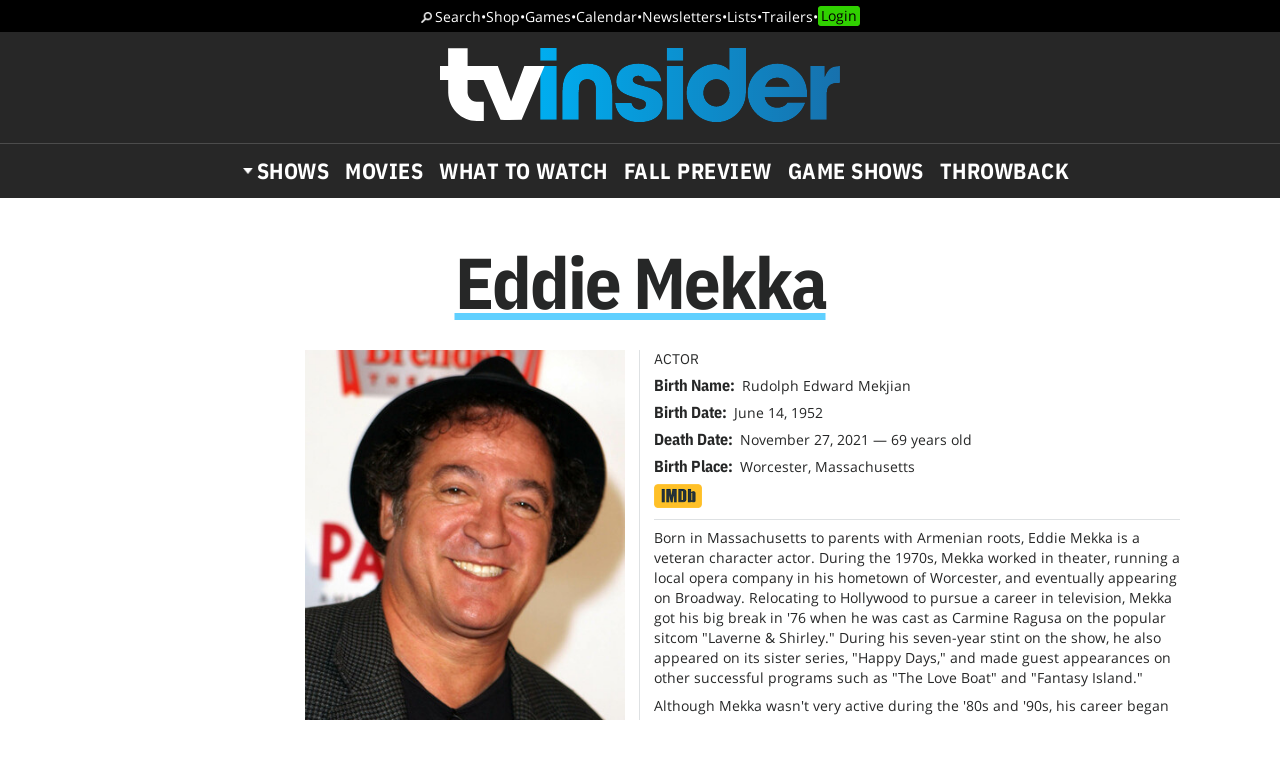

--- FILE ---
content_type: application/javascript
request_url: https://www.tvinsider.com/wp-content/plugins/she-media-cli-script/inc/connatix-player.js?ver=1767722828
body_size: -155
content:
!function(e){var t;window.cnx||(window.cnx={},window.cnx.cmd=[],(t=e.createElement("iframe")).src="javascript:false",t.display="none",t.onload=function(){var e=t.contentWindow.document,n=e.createElement("script");n.src="//cd.connatix.com/connatix.player.js?cid=1ffe63de-eb53-11e9-b4d2-069",n.setAttribute("async","1"),n.setAttribute("type","text/javascript"),e.body.appendChild(n)},e.head.appendChild(t))}(document);